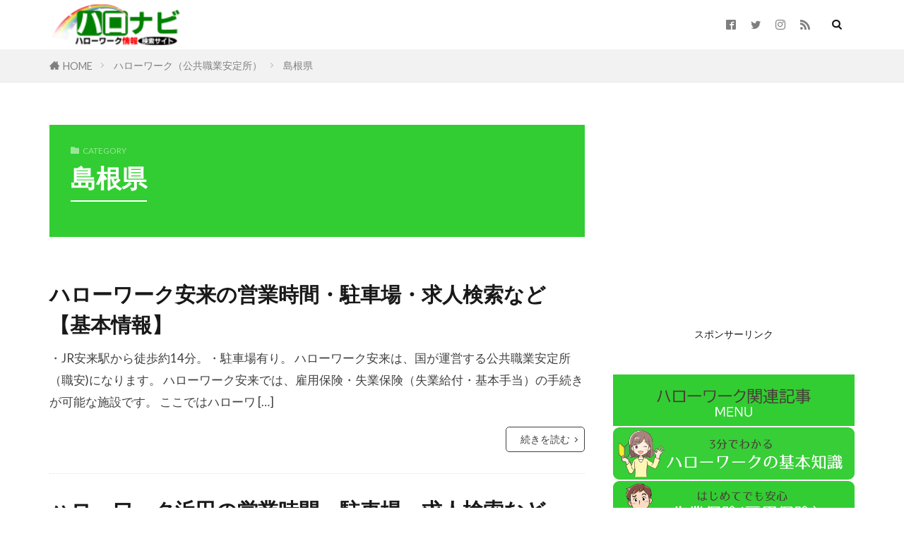

--- FILE ---
content_type: text/html; charset=UTF-8
request_url: https://syokuan.com/category/hellowork/shimane/
body_size: 9856
content:

<!DOCTYPE html>

<html lang="ja" prefix="og: http://ogp.me/ns#" class="t-html 
t-large t-large-pc">

<head prefix="og: http://ogp.me/ns# fb: http://ogp.me/ns/fb# article: http://ogp.me/ns/article#">
<meta charset="UTF-8">
<meta name="keywords" content="島根県" />
<title>島根県│ハローワーク情報検索サイト【ハロナビ】</title>
<meta name='robots' content='max-image-preview:large' />
<link rel='dns-prefetch' href='//www.google.com' />
<link rel='stylesheet' id='dashicons-css'  href='https://syokuan.com/wp-includes/css/dashicons.min.css?ver=5.7.14' type='text/css' media='all' />
<link rel='stylesheet' id='thickbox-css'  href='https://syokuan.com/wp-includes/js/thickbox/thickbox.css?ver=5.7.14' type='text/css' media='all' />
<link rel='stylesheet' id='wp-block-library-css'  href='https://syokuan.com/wp-includes/css/dist/block-library/style.min.css?ver=5.7.14' type='text/css' media='all' />
<link rel='stylesheet' id='wordpress-popular-posts-css-css'  href='https://syokuan.com/wp-content/plugins/wordpress-popular-posts/assets/css/wpp.css?ver=6.4.2' type='text/css' media='all' />
<script src='https://syokuan.com/wp-includes/js/jquery/jquery.min.js?ver=3.5.1' id='jquery-core-js'></script>
<script src='https://syokuan.com/wp-includes/js/jquery/jquery-migrate.min.js?ver=3.3.2' id='jquery-migrate-js'></script>
<script type='application/json' id='wpp-json'>
{"sampling_active":0,"sampling_rate":100,"ajax_url":"https:\/\/syokuan.com\/wp-json\/wordpress-popular-posts\/v1\/popular-posts","api_url":"https:\/\/syokuan.com\/wp-json\/wordpress-popular-posts","ID":0,"token":"c53ded3b87","lang":0,"debug":0}
</script>
<script src='https://syokuan.com/wp-content/plugins/wordpress-popular-posts/assets/js/wpp.min.js?ver=6.4.2' id='wpp-js-js'></script>
<link rel="https://api.w.org/" href="https://syokuan.com/wp-json/" /><link rel="alternate" type="application/json" href="https://syokuan.com/wp-json/wp/v2/categories/31" />            <style id="wpp-loading-animation-styles">@-webkit-keyframes bgslide{from{background-position-x:0}to{background-position-x:-200%}}@keyframes bgslide{from{background-position-x:0}to{background-position-x:-200%}}.wpp-widget-placeholder,.wpp-widget-block-placeholder,.wpp-shortcode-placeholder{margin:0 auto;width:60px;height:3px;background:#dd3737;background:linear-gradient(90deg,#dd3737 0%,#571313 10%,#dd3737 100%);background-size:200% auto;border-radius:3px;-webkit-animation:bgslide 1s infinite linear;animation:bgslide 1s infinite linear}</style>
            <link class="css-async" rel href="https://syokuan.com/wp-content/themes/the-thor/css/icon.min.css">
<link class="css-async" rel href="https://fonts.googleapis.com/css?family=Lato:100,300,400,700,900">
<link class="css-async" rel href="https://fonts.googleapis.com/css?family=Fjalla+One">
<link class="css-async" rel href="https://fonts.googleapis.com/css?family=Noto+Sans+JP:100,200,300,400,500,600,700,800,900">
<link rel="stylesheet" href="https://syokuan.com/wp-content/themes/the-thor/style.min.css">
<link class="css-async" rel href="https://syokuan.com/wp-content/themes/the-thor-child/style-user.css?1614739410">
<script src="https://ajax.googleapis.com/ajax/libs/jquery/1.12.4/jquery.min.js"></script>
<meta http-equiv="X-UA-Compatible" content="IE=edge">
<meta name="viewport" content="width=device-width, initial-scale=1, viewport-fit=cover"/>
<style>
.widget.widget_nav_menu ul.menu{border-color: rgba(50,205,50,0.15);}.widget.widget_nav_menu ul.menu li{border-color: rgba(50,205,50,0.75);}.widget.widget_nav_menu ul.menu .sub-menu li{border-color: rgba(50,205,50,0.15);}.widget.widget_nav_menu ul.menu .sub-menu li .sub-menu li:first-child{border-color: rgba(50,205,50,0.15);}.widget.widget_nav_menu ul.menu li a:hover{background-color: rgba(50,205,50,0.75);}.widget.widget_nav_menu ul.menu .current-menu-item > a{background-color: rgba(50,205,50,0.75);}.widget.widget_nav_menu ul.menu li .sub-menu li a:before {color:#32cd32;}.widget.widget_nav_menu ul.menu li a{background-color:#32cd32;}.widget.widget_nav_menu ul.menu .sub-menu a:hover{color:#32cd32;}.widget.widget_nav_menu ul.menu .sub-menu .current-menu-item a{color:#32cd32;}.widget.widget_categories ul{border-color: rgba(50,205,50,0.15);}.widget.widget_categories ul li{border-color: rgba(50,205,50,0.75);}.widget.widget_categories ul .children li{border-color: rgba(50,205,50,0.15);}.widget.widget_categories ul .children li .children li:first-child{border-color: rgba(50,205,50,0.15);}.widget.widget_categories ul li a:hover{background-color: rgba(50,205,50,0.75);}.widget.widget_categories ul .current-menu-item > a{background-color: rgba(50,205,50,0.75);}.widget.widget_categories ul li .children li a:before {color:#32cd32;}.widget.widget_categories ul li a{background-color:#32cd32;}.widget.widget_categories ul .children a:hover{color:#32cd32;}.widget.widget_categories ul .children .current-menu-item a{color:#32cd32;}.widgetSearch__input:hover{border-color:#32cd32;}.widgetCatTitle{background-color:#32cd32;}.widgetCatTitle__inner{background-color:#32cd32;}.widgetSearch__submit:hover{background-color:#32cd32;}.widgetProfile__sns{background-color:#32cd32;}.widget.widget_calendar .calendar_wrap tbody a:hover{background-color:#32cd32;}.widget ul li a:hover{color:#32cd32;}.widget.widget_rss .rsswidget:hover{color:#32cd32;}.widget.widget_tag_cloud a:hover{background-color:#32cd32;}.widget select:hover{border-color:#32cd32;}.widgetSearch__checkLabel:hover:after{border-color:#32cd32;}.widgetSearch__check:checked .widgetSearch__checkLabel:before, .widgetSearch__check:checked + .widgetSearch__checkLabel:before{border-color:#32cd32;}.widgetTab__item.current{border-top-color:#32cd32;}.widgetTab__item:hover{border-top-color:#32cd32;}.searchHead__title{background-color:#32cd32;}.searchHead__submit:hover{color:#32cd32;}.menuBtn__close:hover{color:#32cd32;}.menuBtn__link:hover{color:#32cd32;}@media only screen and (min-width: 992px){.menuBtn__link {background-color:#32cd32;}}.t-headerCenter .menuBtn__link:hover{color:#32cd32;}.searchBtn__close:hover{color:#32cd32;}.searchBtn__link:hover{color:#32cd32;}.breadcrumb__item a:hover{color:#32cd32;}.pager__item{color:#32cd32;}.pager__item:hover, .pager__item-current{background-color:#32cd32; color:#fff;}.page-numbers{color:#32cd32;}.page-numbers:hover, .page-numbers.current{background-color:#32cd32; color:#fff;}.pagePager__item{color:#32cd32;}.pagePager__item:hover, .pagePager__item-current{background-color:#32cd32; color:#fff;}.heading a:hover{color:#32cd32;}.eyecatch__cat{background-color:#32cd32;}.the__category{background-color:#32cd32;}.dateList__item a:hover{color:#32cd32;}.controllerFooter__item:last-child{background-color:#32cd32;}.controllerFooter__close{background-color:#32cd32;}.bottomFooter__topBtn{background-color:#32cd32;}.mask-color{background-color:#32cd32;}.mask-colorgray{background-color:#32cd32;}.pickup3__item{background-color:#32cd32;}.categoryBox__title{color:#32cd32;}.comments__list .comment-meta{background-color:#32cd32;}.comment-respond .submit{background-color:#32cd32;}.prevNext__pop{background-color:#32cd32;}.swiper-pagination-bullet-active{background-color:#32cd32;}.swiper-slider .swiper-button-next, .swiper-slider .swiper-container-rtl .swiper-button-prev, .swiper-slider .swiper-button-prev, .swiper-slider .swiper-container-rtl .swiper-button-next	{background-color:#32cd32;}.snsFooter{background-color:#32cd32}.widget-main .heading.heading-widget{background-color:#32cd32}.widget-main .heading.heading-widgetsimple{background-color:#32cd32}.widget-main .heading.heading-widgetsimplewide{background-color:#32cd32}.widget-main .heading.heading-widgetwide{background-color:#32cd32}.widget-main .heading.heading-widgetbottom:before{border-color:#32cd32}.widget-main .heading.heading-widgetborder{border-color:#32cd32}.widget-main .heading.heading-widgetborder::before,.widget-main .heading.heading-widgetborder::after{background-color:#32cd32}.widget-side .heading.heading-widget{background-color:#32cd32}.widget-side .heading.heading-widgetsimple{background-color:#32cd32}.widget-side .heading.heading-widgetsimplewide{background-color:#32cd32}.widget-side .heading.heading-widgetwide{background-color:#32cd32}.widget-side .heading.heading-widgetbottom:before{border-color:#32cd32}.widget-side .heading.heading-widgetborder{border-color:#32cd32}.widget-side .heading.heading-widgetborder::before,.widget-side .heading.heading-widgetborder::after{background-color:#32cd32}.widget-foot .heading.heading-widget{background-color:#32cd32}.widget-foot .heading.heading-widgetsimple{background-color:#32cd32}.widget-foot .heading.heading-widgetsimplewide{background-color:#32cd32}.widget-foot .heading.heading-widgetwide{background-color:#32cd32}.widget-foot .heading.heading-widgetbottom:before{border-color:#32cd32}.widget-foot .heading.heading-widgetborder{border-color:#32cd32}.widget-foot .heading.heading-widgetborder::before,.widget-foot .heading.heading-widgetborder::after{background-color:#32cd32}.widget-menu .heading.heading-widget{background-color:#32cd32}.widget-menu .heading.heading-widgetsimple{background-color:#32cd32}.widget-menu .heading.heading-widgetsimplewide{background-color:#32cd32}.widget-menu .heading.heading-widgetwide{background-color:#32cd32}.widget-menu .heading.heading-widgetbottom:before{border-color:#32cd32}.widget-menu .heading.heading-widgetborder{border-color:#32cd32}.widget-menu .heading.heading-widgetborder::before,.widget-menu .heading.heading-widgetborder::after{background-color:#32cd32}.still{height: 250px;}@media only screen and (min-width: 768px){.still {height: 790px;}}.pickupHead{background-color:#32cd32}.rankingBox__bg{background-color:#32cd32}.the__ribbon{background-color:#32cd32}.the__ribbon:after{border-left-color:#32cd32; border-right-color:#32cd32}.content .afTagBox__btnDetail{background-color:#32cd32;}.widget .widgetAfTag__btnDetail{background-color:#32cd32;}.content .afTagBox__btnAf{background-color:#32cd32;}.widget .widgetAfTag__btnAf{background-color:#32cd32;}.content a{color:#0000ff;}.phrase a{color:#0000ff;}.content .sitemap li a:hover{color:#0000ff;}.content h2 a:hover,.content h3 a:hover,.content h4 a:hover,.content h5 a:hover{color:#0000ff;}.content ul.menu li a:hover{color:#0000ff;}.content .es-LiconBox:before{background-color:#a83f3f;}.content .es-LiconCircle:before{background-color:#a83f3f;}.content .es-BTiconBox:before{background-color:#a83f3f;}.content .es-BTiconCircle:before{background-color:#a83f3f;}.content .es-BiconObi{border-color:#a83f3f;}.content .es-BiconCorner:before{background-color:#a83f3f;}.content .es-BiconCircle:before{background-color:#a83f3f;}.content .es-BmarkHatena::before{background-color:#005293;}.content .es-BmarkExcl::before{background-color:#b60105;}.content .es-BmarkQ::before{background-color:#005293;}.content .es-BmarkQ::after{border-top-color:#005293;}.content .es-BmarkA::before{color:#b60105;}.content .es-BsubTradi::before{color:#ffffff;background-color:#007c36;border-color:#007c36;}.btn__link-primary{color:#ffffff; background-color:#3f3f3f;}.content .btn__link-primary{color:#ffffff; background-color:#3f3f3f;}.searchBtn__contentInner .btn__link-search{color:#ffffff; background-color:#3f3f3f;}.btn__link-secondary{color:#ffffff; background-color:#3f3f3f;}.content .btn__link-secondary{color:#ffffff; background-color:#3f3f3f;}.btn__link-search{color:#ffffff; background-color:#3f3f3f;}.btn__link-normal{color:#3f3f3f;}.content .btn__link-normal{color:#3f3f3f;}.btn__link-normal:hover{background-color:#3f3f3f;}.content .btn__link-normal:hover{background-color:#3f3f3f;}.comments__list .comment-reply-link{color:#3f3f3f;}.comments__list .comment-reply-link:hover{background-color:#3f3f3f;}@media only screen and (min-width: 992px){.subNavi__link-pickup{color:#3f3f3f;}}@media only screen and (min-width: 992px){.subNavi__link-pickup:hover{background-color:#3f3f3f;}}.partsH2-25 h2{color:#ffffff; background-color:#32cd32;}.partsH2-25 h2::after{border-top-color:#32cd32;}.partsH3-7 h3{color:#191919;}.partsH3-7 h3::after{background: repeating-linear-gradient(-45deg, #32cd32, #32cd32 2px, #d8d8d8 2px, #d8d8d8 4px);}.content h4{color:#191919}.content h5{color:#191919}.content ul > li::before{color:#a83f3f;}.content ul{color:#191919;}.content ol > li::before{color:#a83f3f; border-color:#a83f3f;}.content ol > li > ol > li::before{background-color:#a83f3f; border-color:#a83f3f;}.content ol > li > ol > li > ol > li::before{color:#a83f3f; border-color:#a83f3f;}.content ol{color:#191919;}.content .balloon .balloon__text{color:#191919; background-color:#ededaf;}.content .balloon .balloon__text-left:before{border-left-color:#ededaf;}.content .balloon .balloon__text-right:before{border-right-color:#ededaf;}.content .balloon-boder .balloon__text{color:#191919; background-color:#ffffff;  border-color:#d8d8d8;}.content .balloon-boder .balloon__text-left:before{border-left-color:#d8d8d8;}.content .balloon-boder .balloon__text-left:after{border-left-color:#ffffff;}.content .balloon-boder .balloon__text-right:before{border-right-color:#d8d8d8;}.content .balloon-boder .balloon__text-right:after{border-right-color:#ffffff;}.content blockquote{color:#191919; background-color:#f2f2f2;}.content blockquote::before{color:#d8d8d8;}.content table{color:#191919; border-top-color:#E5E5E5; border-left-color:#E5E5E5;}.content table th{background:#7f7f7f; color:#ffffff; ;border-right-color:#E5E5E5; border-bottom-color:#E5E5E5;}.content table td{background:#ffffff; ;border-right-color:#E5E5E5; border-bottom-color:#E5E5E5;}.content table tr:nth-child(odd) td{background-color:#f2f2f2;}
</style>
<link rel="icon" href="https://syokuan.com/wp-content/uploads/2021/04/image860-3-150x150.png" sizes="32x32" />
<link rel="icon" href="https://syokuan.com/wp-content/uploads/2021/04/image860-3-300x298.png" sizes="192x192" />
<link rel="apple-touch-icon" href="https://syokuan.com/wp-content/uploads/2021/04/image860-3-300x298.png" />
<meta name="msapplication-TileImage" content="https://syokuan.com/wp-content/uploads/2021/04/image860-3-375x373.png" />
		<style type="text/css" id="wp-custom-css">
			.gmap {
height: 0;
overflow: hidden;
padding-bottom: 56.25%;
position: relative;
}
.gmap iframe {
position: absolute;
left: 0;
top: 0;
height: 100%;
width: 100%;
}

/*--------------------------------------
TOPへ戻るボタンを押しやすく
--------------------------------------*/
.bottomFooter__topBtn{
width: 60px;
height: 60px;
padding: 18px 6px 6px;
margin-right:10px;
margin-bottom:15px;
font-size: 1.2rem;
opacity: .6;
background: #fff!important;
color: #424242;
border: 2px solid #999;
border-radius:50%;
}

/*THOR目次デザインカスタマイズは自己責任でお願いします*/
.content a {font-size: 100%;/*項目の文字サイズ*/
}
.content .outline {
width: 100%;/*外枠の幅*/
border-top: solid 10px #f4bb3f;/*外枠の線*/
background: #fdf8ec;/*背景色その1*/
border-radius: 3px ;
box-shadow: 0 3px 4px
rgba(0, 0, 0, 0.1);/*外枠の影*/
}
.content .outline__number {
background: #fdf8ec;/*項目数字の背景色*/
color:#f4bb3f;/*項目数字の文字色*/
font-weight: bold;/*項目数字の文字の太さ*/
font-size: 100%;/*項目数字の文字サイズ*/
}
.content .outline__switch::before{
border-radius:5px ;
color:#7c4006;/*閉じる文字色*/
border-color:#f4bb3f;/*閉じる枠*/
}
.content .outline__link {
color:#7c4006;/*項目の文字色*/
}
.content
.outline__switch + .outline__list{
background:#fdf8ec;/*背景色その2*/
}
.content .outline__item {
background: #fdf8ec;/*ｈ2の背景色*/
}
.content .outline__list {
background: #fdf8ec;/*ｈ3の背景色*/
}

.m-form-select {
    position: relative;
}

.m-form-select:before {
    content: "";
    position: absolute;
    top: 0;
    bottom: 0;
    margin: auto;
    right: 12px;
    width: 8px;
    height: 8px;
    border-top: 2px solid #333;
    border-right: 2px solid #333;
    transform: rotate(135deg);
    pointer-events: none;
}

.m-form-select select {
    height: 2.4em;
    width: 100%;
    padding: 0 8px;
    border-radius: 4px;
    border: none;
    box-shadow: 0 0 0 1px #ccc inset;
    appearance: none;
    -webkit-appearance: none;
    -moz-appearance: none;
    cursor: pointer;
}

.m-form-select select::-ms-expand {
    display: none;
}

.m-form-select select:focus {
    outline: 0;
    box-shadow: 0 0 0 2px rgb(33, 150, 243) inset;
}		</style>
		<meta property="og:site_name" content="ハローワーク情報検索サイト【ハロナビ】" />
<meta property="og:type" content="website" />
<meta property="og:title" content="島根県│ハローワーク情報検索サイト【ハロナビ】" />
<meta property="og:description" content="全国のハローワーク（公共職業安定所）情報から雇用保険（失業保険）の手続や職業訓練（ハロートレーニング）などわかりやすく解説します。" />
<meta property="og:url" content="https://syokuan.com/category/hellowork/" />
<meta property="og:image" content="https://syokuan.com/wp-content/themes/the-thor/img/img_no_768.gif" />
<meta name="twitter:card" content="summary" />
<meta name="twitter:site" content="@examples" />

<script data-ad-client="ca-pub-5820714376154723" async src="https://pagead2.googlesyndication.com/pagead/js/adsbygoogle.js"></script>

<!-- Global site tag (gtag.js) - Google Analytics -->
<script async src="https://www.googletagmanager.com/gtag/js?id=G-JYL5VSZT1S"></script>
<script>
  window.dataLayer = window.dataLayer || [];
  function gtag(){dataLayer.push(arguments);}
  gtag('js', new Date());

  gtag('config', 'G-JYL5VSZT1S');
</script>
</head>
<body class="t-meiryo t-logoSp40 t-logoPc60" id="top">
    <header class="l-header"> <div class="container container-header"><p class="siteTitle"><a class="siteTitle__link" href="https://syokuan.com"><img class="siteTitle__logo" src="https://syokuan.com/wp-content/uploads/2021/04/image860123-2.png" alt="ハローワーク情報検索サイト【ハロナビ】" width="166" height="47" >  </a></p><nav class="subNavi"> <ul class="subNavi__list"><li class="subNavi__item"><a class="subNavi__link icon-facebook2" href="https://www.facebook.com/examples"></a></li><li class="subNavi__item"><a class="subNavi__link icon-twitter" href="https://twitter.com/examples"></a></li><li class="subNavi__item"><a class="subNavi__link icon-instagram" href="http://instagram.com/examples"></a></li><li class="subNavi__item"><a class="subNavi__link icon-rss" href="https://syokuan.com/feed/"></a></li></ul></nav><div class="searchBtn ">  <input class="searchBtn__checkbox" id="searchBtn-checkbox" type="checkbox">  <label class="searchBtn__link searchBtn__link-text icon-search" for="searchBtn-checkbox"></label>  <label class="searchBtn__unshown" for="searchBtn-checkbox"></label>  <div class="searchBtn__content"> <div class="searchBtn__scroll"><label class="searchBtn__close" for="searchBtn-checkbox"><i class="icon-close"></i>CLOSE</label><div class="searchBtn__contentInner">  <aside class="widget">  <div class="widgetSearch"> <h3 class="heading heading-tertiary">キーワード</h3> <form class="widgetSearch__flex" method="get" action="https://syokuan.com" target="_top">  <input class="widgetSearch__input" type="text" maxlength="50" name="s" placeholder="キーワードを入力" value="">  <button class="widgetSearch__submit icon-search" type="submit" value="search"></button></form>  </div></aside></div> </div>  </div></div><div class="menuBtn u-none-pc">  <input class="menuBtn__checkbox" id="menuBtn-checkbox" type="checkbox">  <label class="menuBtn__link menuBtn__link-text icon-menu" for="menuBtn-checkbox"></label>  <label class="menuBtn__unshown" for="menuBtn-checkbox"></label>  <div class="menuBtn__content"> <div class="menuBtn__scroll"><label class="menuBtn__close" for="menuBtn-checkbox"><i class="icon-close"></i>CLOSE</label><div class="menuBtn__contentInner"><nav class="menuBtn__navi u-none-pc"><ul class="menuBtn__naviList"><li class="menuBtn__naviItem"><a class="menuBtn__naviLink icon-facebook" href="https://www.facebook.com/examples"></a></li><li class="menuBtn__naviItem"><a class="menuBtn__naviLink icon-twitter" href="https://twitter.com/examples"></a></li><li class="menuBtn__naviItem"><a class="menuBtn__naviLink icon-instagram" href="http://instagram.com/examples"></a></li><li class="menuBtn__naviItem"><a class="menuBtn__naviLink icon-rss" href="https://syokuan.com/feed/"></a></li> </ul></nav>  <aside class="widget widget-menu widget_text"><div class="textwidget"><p><img class="aligncenter wp-image-5191 size-full" src="https://syokuan.com/wp-content/uploads/2021/07/image1090-1.png" alt="" width="662" height="142" /><a href="https://syokuan.com/category/info/"><img class="aligncenter wp-image-4927 size-full" src="https://syokuan.com/wp-content/uploads/2021/07/text834-8-2.png" alt="" width="662" height="142" /></a><a href="https://syokuan.com/category/koyohoken/"><img class="aligncenter wp-image-4926 size-full" src="https://syokuan.com/wp-content/uploads/2021/07/text834-81-2.png" alt="" width="662" height="142" /></a> <a href="https://syokuan.com/category/kunren/"><img class="aligncenter wp-image-4925 size-full" src="https://syokuan.com/wp-content/uploads/2021/07/text834-81-7-2.png" alt="" width="662" height="142" /></a><img class="aligncenter size-full wp-image-5190" src="https://syokuan.com/wp-content/uploads/2021/07/image109011.png" alt="" width="662" height="142" /><a href="https://syokuan.com/category/yakudatsuinfo/"><img class="aligncenter wp-image-5194 size-full" src="https://syokuan.com/wp-content/uploads/2021/07/image1079-88.png" alt="" width="662" height="142" /></a><a href="https://syokuan.com/category/retirement/"><img class="aligncenter wp-image-5193 size-full" src="https://syokuan.com/wp-content/uploads/2021/07/image2569.png" alt="" width="662" height="142" /></a><a href="https://syokuan.com/category/temporary-employee/"><img class="aligncenter wp-image-5192 size-full" src="https://syokuan.com/wp-content/uploads/2021/07/image2591.png" alt="" width="662" height="142" /></a><a href="https://syokuan.com/category/system/"><img class="aligncenter wp-image-5189 size-full" src="https://syokuan.com/wp-content/uploads/2021/07/image2580.png" alt="" width="662" height="142" /></a><a href="https://syokuan.com/category/certification/"><img class="aligncenter wp-image-5815 size-full" src="https://syokuan.com/wp-content/uploads/2022/01/rect1160111.png" alt="" width="2502" height="537" /></a><img class="aligncenter wp-image-5195 size-full" src="https://syokuan.com/wp-content/uploads/2021/07/image10901.png" alt="" width="662" height="142" /><a href="http://syokuan.com/#example"><img class="aligncenter wp-image-4938 size-full" src="https://syokuan.com/wp-content/uploads/2021/07/image917.png" alt="" width="662" height="142" /></a> <a href="https://syokuan.com/plaza/"><img class="aligncenter wp-image-4935 size-full" src="https://syokuan.com/wp-content/uploads/2021/07/image1035-1.png" alt="" width="662" height="142" /></a> <a href="https://syokuan.com/mothers/"><img class="aligncenter wp-image-4931 size-full" src="https://syokuan.com/wp-content/uploads/2021/07/image1079.png" alt="" width="662" height="142" /></a> <a href="https://syokuan.com/graduate/"><img class="aligncenter wp-image-4937 size-full" src="https://syokuan.com/wp-content/uploads/2021/07/image1024.png" alt="" width="662" height="142" /></a> <a href="https://syokuan.com/wakamono/"><img class="aligncenter wp-image-4932 size-full" src="https://syokuan.com/wp-content/uploads/2021/07/image1057-6.png" alt="" width="662" height="142" /></a> <a href="https://syokuan.com/hometown/"><img class="aligncenter wp-image-4933 size-full" src="https://syokuan.com/wp-content/uploads/2021/07/image1046-9.png" alt="" width="662" height="142" /></a> <a href="https://www.mhlw.go.jp/content/11650000/000767280.pdf"><img class="aligncenter wp-image-4934 size-full" src="https://syokuan.com/wp-content/uploads/2021/07/image1046.png" alt="" width="662" height="142" /></a> <a href="https://syokuan.com/gaikokujin/"><img class="aligncenter wp-image-4936 size-full" src="https://syokuan.com/wp-content/uploads/2021/07/image1035.png" alt="" width="662" height="142" /></a> <a href="https://www.mhlw.go.jp/stf/seisakunitsuite/bunya/koyou_roudou/koyou/jakunen/jobcafe.html"><img class="aligncenter wp-image-4930 size-full" src="https://syokuan.com/wp-content/uploads/2021/07/image1068.png" alt="" width="662" height="142" /></a></p></div></aside></div> </div>  </div></div> </div>  </header>      <div class="l-headerBottom"> <div class="wider"><div class="breadcrumb"><ul class="breadcrumb__list container"><li class="breadcrumb__item icon-home"><a href="https://syokuan.com">HOME</a></li><li class="breadcrumb__item"><a href="https://syokuan.com/category/hellowork/">ハローワーク（公共職業安定所）</a></li><li class="breadcrumb__item breadcrumb__item-current"><a href="https://syokuan.com/category/hellowork/shimane/">島根県</a></li></ul></div> </div> </div>      <div class="l-wrapper">   <main class="l-main">  <div class="dividerBottom">  <div class="archiveHead cc-bg31 mask mask-color"><div class="archiveHead__contents">  <span class="archiveHead__subtitle"><i class="icon-folder"></i>CATEGORY</span>  <h1 class="heading heading-primary cc-ft31">島根県</h1> </div> </div></div><div class="dividerBottom">    <input type="radio" name="controller__viewRadio" value="viewWide" class="controller__viewRadio" id="viewWide" checked><input type="radio" name="controller__viewRadio" value="viewCard" class="controller__viewRadio" id="viewCard" ><input type="radio" name="controller__viewRadio" value="viewNormal" class="controller__viewRadio" id="viewNormal" >      <div class="archive">  <article class="archive__item"><div class="archive__contents archive__contents-noImg"> <h2 class="heading heading-secondary"> <a href="https://syokuan.com/501/">ハローワーク安来の営業時間・駐車場・求人検索など【基本情報】</a>  </h2>  <p class="phrase phrase-secondary">  ・JR安来駅から徒歩約14分。・駐車場有り。 ハローワーク安来は、国が運営する公共職業安定所（職安)になります。 ハローワーク安来では、雇用保険・失業保険（失業給付・基本手当）の手続きが可能な施設です。 ここではハローワ [&hellip;]  </p> <div class="btn btn-right"> <a class="btn__link btn__link-normal" href="https://syokuan.com/501/">続きを読む</a>  </div>  </div> </article> <article class="archive__item"><div class="archive__contents archive__contents-noImg"> <h2 class="heading heading-secondary"> <a href="https://syokuan.com/502/">ハローワーク浜田の営業時間・駐車場・求人検索など【基本情報】</a>  </h2>  <p class="phrase phrase-secondary">  ・JR浜田駅から徒歩約15分。・駐車場有り。 ハローワーク浜田は、国が運営する公共職業安定所（職安)になります。 ハローワーク浜田では、雇用保険・失業保険（失業給付・基本手当）の手続きが可能な施設です。 ここではハローワ [&hellip;]  </p> <div class="btn btn-right"> <a class="btn__link btn__link-normal" href="https://syokuan.com/502/">続きを読む</a>  </div>  </div> </article> <article class="archive__item"><div class="archive__contents archive__contents-noImg"> <h2 class="heading heading-secondary"> <a href="https://syokuan.com/507/">ハローワーク石見大田の営業時間・駐車場・求人検索など【基本情報】</a>  </h2>  <p class="phrase phrase-secondary">  ・JR大田市駅から徒歩約10分。・駐車場有り。 ハローワーク石見大田は、国が運営する公共職業安定所（職安)になります。 ハローワーク石見大田では、雇用保険・失業保険（失業給付・基本手当）の手続きが可能な施設です。 ここで [&hellip;]  </p> <div class="btn btn-right"> <a class="btn__link btn__link-normal" href="https://syokuan.com/507/">続きを読む</a>  </div>  </div> </article> <article class="archive__item"><div class="archive__contents archive__contents-noImg"> <h2 class="heading heading-secondary"> <a href="https://syokuan.com/506/">ハローワーク雲南の営業時間・駐車場・求人検索など【基本情報】</a>  </h2>  <p class="phrase phrase-secondary">  ・JR木次線、木次駅から車で約5分。・駐車場有り。 ハローワーク雲南は、国が運営する公共職業安定所（職安)になります。 ハローワーク雲南では、雇用保険・失業保険（失業給付・基本手当）の手続きが可能な施設です。 ここではハ [&hellip;]  </p> <div class="btn btn-right"> <a class="btn__link btn__link-normal" href="https://syokuan.com/506/">続きを読む</a>  </div>  </div> </article> <article class="archive__item"><div class="archive__contents archive__contents-noImg"> <h2 class="heading heading-secondary"> <a href="https://syokuan.com/505/">ハローワーク益田の営業時間・駐車場・求人検索など【基本情報】</a>  </h2>  <p class="phrase phrase-secondary">  ・JR益田駅から徒歩約8分。・駐車場有り。 ハローワーク益田は、国が運営する公共職業安定所（職安)になります。 ハローワーク益田では、雇用保険・失業保険（失業給付・基本手当）の手続きが可能な施設です。 ここではハローワー [&hellip;]  </p> <div class="btn btn-right"> <a class="btn__link btn__link-normal" href="https://syokuan.com/505/">続きを読む</a>  </div>  </div> </article> <article class="archive__item"><div class="archive__contents archive__contents-noImg"> <h2 class="heading heading-secondary"> <a href="https://syokuan.com/504/">ハローワーク出雲の営業時間・駐車場・求人検索など【基本情報】</a>  </h2>  <p class="phrase phrase-secondary">  ・JR出雲市駅、一畑電車の電鉄出雲市駅から車で約7分。・駐車場有り。 ハローワーク出雲は、国が運営する公共職業安定所（職安)になります。 ハローワーク出雲では、雇用保険・失業保険（失業給付・基本手当）の手続きが可能な施設 [&hellip;]  </p> <div class="btn btn-right"> <a class="btn__link btn__link-normal" href="https://syokuan.com/504/">続きを読む</a>  </div>  </div> </article> <article class="archive__item"><div class="archive__contents archive__contents-noImg"> <h2 class="heading heading-secondary"> <a href="https://syokuan.com/503/">ハローワーク川本の営業時間・駐車場・求人検索など【基本情報】</a>  </h2>  <p class="phrase phrase-secondary">  ・JR三江線、石見川本駅から徒歩約8分。・駐車場有り。 ハローワーク川本は、国が運営する公共職業安定所（職安)になります。 ハローワーク川本では、雇用保険・失業保険（失業給付・基本手当）の手続きが可能な施設です。 ここで [&hellip;]  </p> <div class="btn btn-right"> <a class="btn__link btn__link-normal" href="https://syokuan.com/503/">続きを読む</a>  </div>  </div> </article> <article class="archive__item"><div class="archive__contents archive__contents-noImg"> <h2 class="heading heading-secondary"> <a href="https://syokuan.com/499/">ハローワーク松江の営業時間・駐車場・求人検索など【基本情報】</a>  </h2>  <p class="phrase phrase-secondary">  ・JR松江駅から徒歩約10分。・市営・一畑バス「くにびきメッセ前」から徒歩約1分。・駐車場有り。 ハローワーク松江は、国が運営する公共職業安定所（職安)になります。 ハローワーク松江では、雇用保険・失業保険（失業給付・基 [&hellip;]  </p> <div class="btn btn-right"> <a class="btn__link btn__link-normal" href="https://syokuan.com/499/">続きを読む</a>  </div>  </div> </article> <article class="archive__item"><div class="archive__contents archive__contents-noImg"> <h2 class="heading heading-secondary"> <a href="https://syokuan.com/500/">ハローワーク隠岐の島の営業時間・駐車場・求人検索など【基本情報】</a>  </h2>  <p class="phrase phrase-secondary">  ・西郷港から車で約5分。・駐車場有り。 ハローワーク隠岐の島は、国が運営する公共職業安定所（職安)になります。 ハローワーク隠岐の島では、雇用保険・失業保険（失業給付・基本手当）の手続きが可能な施設です。 ここではハロー [&hellip;]  </p> <div class="btn btn-right"> <a class="btn__link btn__link-normal" href="https://syokuan.com/500/">続きを読む</a>  </div>  </div> </article> </div>   </div> </main>  <div class="l-sidebar">  <aside class="widget widget-side  widget_fit_aditem_class"><div class="adWidget adWidget-no"><script async src="https://pagead2.googlesyndication.com/pagead/js/adsbygoogle.js"></script><ins class="adsbygoogle"  style="display:block"  data-ad-client="ca-pub-5820714376154723"  data-ad-slot="1742622935"  data-ad-format="auto"  data-full-width-responsive="true"></ins><script>  (adsbygoogle = window.adsbygoogle || []).push({});</script><p class="adWidget__title">スポンサーリンク</p></div></aside><aside class="widget widget-side  widget_text"><div class="textwidget"><p><img class="aligncenter wp-image-5191 size-full" src="https://syokuan.com/wp-content/uploads/2021/07/image1090-1.png" alt="" width="662" height="142" /><a href="https://syokuan.com/category/info/"><img class="aligncenter wp-image-4927 size-full" src="https://syokuan.com/wp-content/uploads/2021/07/text834-8-2.png" alt="" width="662" height="142" /></a><a href="https://syokuan.com/category/koyohoken/"><img class="aligncenter wp-image-4926 size-full" src="https://syokuan.com/wp-content/uploads/2021/07/text834-81-2.png" alt="" width="662" height="142" /></a> <a href="https://syokuan.com/category/kunren/"><img class="aligncenter wp-image-4925 size-full" src="https://syokuan.com/wp-content/uploads/2021/07/text834-81-7-2.png" alt="" width="662" height="142" /></a><img class="aligncenter size-full wp-image-5190" src="https://syokuan.com/wp-content/uploads/2021/07/image109011.png" alt="" width="662" height="142" /><a href="https://syokuan.com/category/yakudatsuinfo/"><img class="aligncenter wp-image-5194 size-full" src="https://syokuan.com/wp-content/uploads/2021/07/image1079-88.png" alt="" width="662" height="142" /></a><a href="https://syokuan.com/category/retirement/"><img class="aligncenter wp-image-5193 size-full" src="https://syokuan.com/wp-content/uploads/2021/07/image2569.png" alt="" width="662" height="142" /></a><a href="https://syokuan.com/category/temporary-employee/"><img class="aligncenter wp-image-5192 size-full" src="https://syokuan.com/wp-content/uploads/2021/07/image2591.png" alt="" width="662" height="142" /></a><a href="https://syokuan.com/category/system/"><img class="aligncenter wp-image-5189 size-full" src="https://syokuan.com/wp-content/uploads/2021/07/image2580.png" alt="" width="662" height="142" /></a><a href="https://syokuan.com/category/certification/"><img class="aligncenter wp-image-5815 size-full" src="https://syokuan.com/wp-content/uploads/2022/01/rect1160111.png" alt="" width="2502" height="537" /></a><img class="aligncenter wp-image-5195 size-full" src="https://syokuan.com/wp-content/uploads/2021/07/image10901.png" alt="" width="662" height="142" /><a href="http://syokuan.com/#example"><img class="aligncenter wp-image-4938 size-full" src="https://syokuan.com/wp-content/uploads/2021/07/image917.png" alt="" width="662" height="142" /></a> <a href="https://syokuan.com/plaza/"><img class="aligncenter wp-image-4935 size-full" src="https://syokuan.com/wp-content/uploads/2021/07/image1035-1.png" alt="" width="662" height="142" /></a> <a href="https://syokuan.com/mothers/"><img class="aligncenter wp-image-4931 size-full" src="https://syokuan.com/wp-content/uploads/2021/07/image1079.png" alt="" width="662" height="142" /></a> <a href="https://syokuan.com/graduate/"><img class="aligncenter wp-image-4937 size-full" src="https://syokuan.com/wp-content/uploads/2021/07/image1024.png" alt="" width="662" height="142" /></a> <a href="https://syokuan.com/wakamono/"><img class="aligncenter wp-image-4932 size-full" src="https://syokuan.com/wp-content/uploads/2021/07/image1057-6.png" alt="" width="662" height="142" /></a> <a href="https://syokuan.com/hometown/"><img class="aligncenter wp-image-4933 size-full" src="https://syokuan.com/wp-content/uploads/2021/07/image1046-9.png" alt="" width="662" height="142" /></a> <a href="https://www.mhlw.go.jp/content/11650000/000767280.pdf"><img class="aligncenter wp-image-4934 size-full" src="https://syokuan.com/wp-content/uploads/2021/07/image1046.png" alt="" width="662" height="142" /></a> <a href="https://syokuan.com/gaikokujin/"><img class="aligncenter wp-image-4936 size-full" src="https://syokuan.com/wp-content/uploads/2021/07/image1035.png" alt="" width="662" height="142" /></a> <a href="https://www.mhlw.go.jp/stf/seisakunitsuite/bunya/koyou_roudou/koyou/jakunen/jobcafe.html"><img class="aligncenter wp-image-4930 size-full" src="https://syokuan.com/wp-content/uploads/2021/07/image1068.png" alt="" width="662" height="142" /></a></p></div></aside><aside class="widget widget-side  widget_fit_styleitem_class"><div class="content partsH2-25 partsH3-7"><p><center><a href="https://qualification.blogmura.com/businessskill/ranking/in?p_cid=11119328" target="_blank"><img src="https://b.blogmura.com/qualification/businessskill/88_31.gif" width="88" height="31" border="0" alt="にほんブログ村 資格ブログ ビジネススキルへ" /></a><br /><a href="https://qualification.blogmura.com/businessskill/ranking/in?p_cid=11119328" target="_blank">にほんブログ村</a></center><br /><center><a href="https://blog.with2.net/link/?id=2074710&#038;cid=9110"><img width="110" height="31" src="https://blog.with2.net/img/banner/c/banner_1/br_c_9110_1.gif" title="就職活動ランキング"></a><br /><a href="https://blog.with2.net/link/?id=2074710&#038;cid=9110" style="font-size: 0.9em;">就職活動ランキング</a></center></p></div></aside>  <div class="widgetSticky">  <aside class="widget widget-side  widget_fit_aditem_class"><div class="adWidget adWidget-no"><script async src="https://pagead2.googlesyndication.com/pagead/js/adsbygoogle.js"></script><ins class="adsbygoogle"  style="display:block"  data-ad-client="ca-pub-5820714376154723"  data-ad-slot="5539517277"  data-ad-format="auto"  data-full-width-responsive="true"></ins><script>  (adsbygoogle = window.adsbygoogle || []).push({});</script><p class="adWidget__title">スポンサーリンク</p></div></aside>  </div></div></div>      <div class="l-footerTop"></div>      <footer class="l-footer"><div class="wider"><div class="snsFooter">  <div class="container"> <ul class="snsFooter__list">  <li class="snsFooter__item"><a class="snsFooter__link icon-facebook" href="https://www.facebook.com/examples"></a></li>  <li class="snsFooter__item"><a class="snsFooter__link icon-twitter" href="https://twitter.com/examples"></a></li>  <li class="snsFooter__item"><a class="snsFooter__link icon-instagram" href="http://instagram.com/examples"></a></li> <li class="snsFooter__item"><a class="snsFooter__link icon-rss" href="https://syokuan.com/feed/"></a></li></ul>  </div></div> </div><div class="wider"><div class="bottomFooter">  <div class="container"> <nav class="bottomFooter__navi">  <ul class="bottomFooter__list"><li id="menu-item-5008" class="menu-item menu-item-type-post_type menu-item-object-page menu-item-5008"><a href="https://syokuan.com/terms-of-use/">利用規約</a></li><li id="menu-item-3465" class="menu-item menu-item-type-post_type menu-item-object-page menu-item-privacy-policy menu-item-3465"><a href="https://syokuan.com/privacy-policy/">プライバシーポリシー</a></li><li id="menu-item-5641" class="menu-item menu-item-type-post_type menu-item-object-page menu-item-5641"><a href="https://syokuan.com/sitemap/">サイトマップ</a></li><li id="menu-item-4945" class="menu-item menu-item-type-post_type menu-item-object-page menu-item-4945"><a href="https://syokuan.com/49-2/">問い合わせ</a></li></ul></nav>  <div class="bottomFooter__copyright"> © Copyright 2026 <a class="bottomFooter__link" href="https://syokuan.com">ハローワーク情報検索サイト【ハロナビ】</a>.  </div></div>  <a href="#top" class="bottomFooter__topBtn" id="bottomFooter__topBtn"></a></div> </div></footer>  

			<script>
			var fitRankWidgetCount = fitRankWidgetCount || 0;
			jQuery(function($) {
				var rank = $('[id^=rankwidget]');
				var catrank = $('[id^=categoryrankwidget]');
				if ( 0 < rank.length || 0 < catrank.length ) {
					$( document ).on( 'fitGetRankWidgetEnd', function () {
						if ( ( rank.length + catrank.length ) === fitRankWidgetCount ) {
							setTimeout( function () {
								$('.widgetSticky').fitSidebar({
									wrapper : '.l-wrapper',
									responsiveWidth : 768
								});
							}, 200);
						}
					} );
				} else {
					$('.widgetSticky').fitSidebar({
						wrapper : '.l-wrapper',
						responsiveWidth : 768
					});
				}
			});
			</script>
			<script>Array.prototype.forEach.call(document.getElementsByClassName("css-async"), function(e){e.rel = "stylesheet"});</script>
		<script type="application/ld+json">
		{ "@context":"http://schema.org",
		  "@type": "BreadcrumbList",
		  "itemListElement":
		  [
		    {"@type": "ListItem","position": 1,"item":{"@id": "https://syokuan.com","name": "HOME"}},
		    {"@type": "ListItem","position": 2,"item":{"@id": "https://syokuan.com/category/hellowork/","name": "カテゴリー: <span>島根県</span>"}}
		  ]
		}
		</script>


		<script type='text/javascript' id='thickbox-js-extra'>
/* <![CDATA[ */
var thickboxL10n = {"next":"\u6b21\u3078 >","prev":"< \u524d\u3078","image":"\u753b\u50cf","of":"\/","close":"\u9589\u3058\u308b","noiframes":"\u3053\u306e\u6a5f\u80fd\u3067\u306f iframe \u304c\u5fc5\u8981\u3067\u3059\u3002\u73fe\u5728 iframe \u3092\u7121\u52b9\u5316\u3057\u3066\u3044\u308b\u304b\u3001\u5bfe\u5fdc\u3057\u3066\u3044\u306a\u3044\u30d6\u30e9\u30a6\u30b6\u30fc\u3092\u4f7f\u3063\u3066\u3044\u308b\u3088\u3046\u3067\u3059\u3002","loadingAnimation":"https:\/\/syokuan.com\/wp-includes\/js\/thickbox\/loadingAnimation.gif"};
/* ]]> */
</script>
<script src='https://syokuan.com/wp-includes/js/thickbox/thickbox.js?ver=3.1-20121105' id='thickbox-js'></script>
<script id='google-invisible-recaptcha-js-before'>
var renderInvisibleReCaptcha = function() {

    for (var i = 0; i < document.forms.length; ++i) {
        var form = document.forms[i];
        var holder = form.querySelector('.inv-recaptcha-holder');

        if (null === holder) continue;
		holder.innerHTML = '';

         (function(frm){
			var cf7SubmitElm = frm.querySelector('.wpcf7-submit');
            var holderId = grecaptcha.render(holder,{
                'sitekey': '6LfmK-wjAAAAAKkyVQ7DH8ziApNR6PGA-SRARUx7', 'size': 'invisible', 'badge' : 'inline',
                'callback' : function (recaptchaToken) {
					if((null !== cf7SubmitElm) && (typeof jQuery != 'undefined')){jQuery(frm).submit();grecaptcha.reset(holderId);return;}
					 HTMLFormElement.prototype.submit.call(frm);
                },
                'expired-callback' : function(){grecaptcha.reset(holderId);}
            });

			if(null !== cf7SubmitElm && (typeof jQuery != 'undefined') ){
				jQuery(cf7SubmitElm).off('click').on('click', function(clickEvt){
					clickEvt.preventDefault();
					grecaptcha.execute(holderId);
				});
			}
			else
			{
				frm.onsubmit = function (evt){evt.preventDefault();grecaptcha.execute(holderId);};
			}


        })(form);
    }
};
</script>
<script async defer src='https://www.google.com/recaptcha/api.js?onload=renderInvisibleReCaptcha&#038;render=explicit' id='google-invisible-recaptcha-js'></script>
<script src='https://syokuan.com/wp-includes/js/wp-embed.min.js?ver=5.7.14' id='wp-embed-js'></script>
<script src='https://syokuan.com/wp-content/themes/the-thor/js/smoothlinkFixed.min.js?ver=5.7.14' id='smoothlinkFixed-js'></script>
<script src='https://syokuan.com/wp-content/themes/the-thor/js/fit-sidebar.min.js?ver=5.7.14' id='fit-sidebar-js'></script>
<script src='https://syokuan.com/wp-content/themes/the-thor/js/unregister-worker.min.js?ver=5.7.14' id='unregeister-worker-js'></script>
<script src='https://syokuan.com/wp-content/themes/the-thor/js/offline.min.js?ver=5.7.14' id='fit-pwa-offline-js'></script>
<script>
jQuery( function() {
	setTimeout(
		function() {
			var realtime = 'false';
			if ( typeof _wpCustomizeSettings !== 'undefined' ) {
				realtime = _wpCustomizeSettings.values.fit_bsRank_realtime;
			}
			jQuery.ajax( {
				type: 'POST',
				url:  'https://syokuan.com/wp-admin/admin-ajax.php',
				data: {
					'action'           : 'fit_update_post_views_by_period',
					'preview_realtime' : realtime,
				},
			} );
		},
		200
	);
} );
</script>







<script>
// ページの先頭へボタン
jQuery(function(a) {
    a("#bottomFooter__topBtn").hide();
    a(window).on("scroll", function() {
        if (a(this).scrollTop() > 100) {
            a("#bottomFooter__topBtn").fadeIn("fast")
        } else {
            a("#bottomFooter__topBtn").fadeOut("fast")
        }
        scrollHeight = a(document).height();
        scrollPosition = a(window).height() + a(window).scrollTop();
        footHeight = a(".bottomFooter").innerHeight();
        if (scrollHeight - scrollPosition <= footHeight) {
            a("#bottomFooter__topBtn").css({
                position: "absolute",
                bottom: footHeight - 40
            })
        } else {
            a("#bottomFooter__topBtn").css({
                position: "fixed",
                bottom: 0
            })
        }
    });
    a("#bottomFooter__topBtn").click(function() {
        a("body,html").animate({
            scrollTop: 0
        }, 400);
        return false
    });
    a(".controllerFooter__topBtn").click(function() {
        a("body,html").animate({
            scrollTop: 0
        }, 400);
        return false
    })
});
</script>


</body>
</html>


--- FILE ---
content_type: text/html; charset=utf-8
request_url: https://www.google.com/recaptcha/api2/aframe
body_size: -88
content:
<!DOCTYPE HTML><html><head><meta http-equiv="content-type" content="text/html; charset=UTF-8"></head><body><script nonce="clYu9bBt-PwzKkfnH4KESg">/** Anti-fraud and anti-abuse applications only. See google.com/recaptcha */ try{var clients={'sodar':'https://pagead2.googlesyndication.com/pagead/sodar?'};window.addEventListener("message",function(a){try{if(a.source===window.parent){var b=JSON.parse(a.data);var c=clients[b['id']];if(c){var d=document.createElement('img');d.src=c+b['params']+'&rc='+(localStorage.getItem("rc::a")?sessionStorage.getItem("rc::b"):"");window.document.body.appendChild(d);sessionStorage.setItem("rc::e",parseInt(sessionStorage.getItem("rc::e")||0)+1);localStorage.setItem("rc::h",'1769475666618');}}}catch(b){}});window.parent.postMessage("_grecaptcha_ready", "*");}catch(b){}</script></body></html>